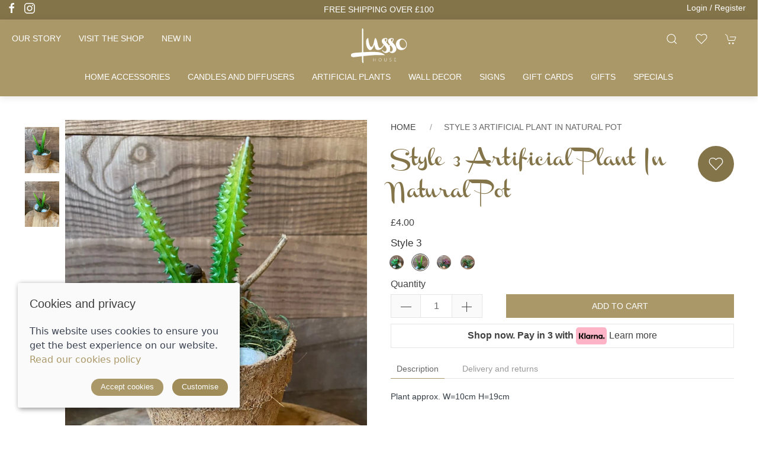

--- FILE ---
content_type: text/html; charset=utf-8
request_url: https://www.lussohouse.com/product/style-3-artificial-macrame-hanging-plants
body_size: 8724
content:


<!DOCTYPE html>
<html lang="en">
<head>
    <meta http-equiv="content-type" charset="utf-8" />
    <title>Style 3 Artificial Plant in Natural Pot | Home interior gifts and accessories | Lusso House</title>
    <meta name="description" content="Artificial Plant in Straw Like Pot, Faux Plant ">
    <meta name="viewport" content="width=device-width, initial-scale=1.0" />
    <link rel="preconnect" href="https://sd-cdn.azureedge.net" crossorigin />
    <link rel="preconnect" href="https://cdnjs.cloudflare.com" crossorigin />
    <link rel="dns-prefetch" href="https://sd-cdn.azureedge.net" />
    <link rel="dns-prefetch" href="https://cdnjs.cloudflare.com" />
    <link rel="dns-prefetch" href="https://www.googletagmanager.com" />
    <link rel="dns-prefetch" href="https://use.typekit.net" />
    
    <meta property="og:url" content="https://www.lussohouse.com/product/style-3-artificial-macrame-hanging-plants" />
    <meta property="og:title" content="Style 3 Artificial Plant in Natural Pot" />
    <meta property="og:type" content="product" />
    <meta name="twitter:card" content="summary_large_image" />
    <meta name="twitter:title" content="Style 3 Artificial Plant in Natural Pot" />

        <meta property="og:description" content="Artificial Plant in Straw Like Pot, Faux Plant " />
        <meta property="og:image" content="https://sd-cdn.azureedge.net/09bb1b47-7711-4014-a752-c8017bbedeb5/Product/7749b561-9a75-4fb2-9693-4c322bb32e43/9aeddfcc69ac40a39e6582484c6b8870s842x1120.jpg" />
        <meta property="og:image" content="https://sd-cdn.azureedge.net/09bb1b47-7711-4014-a752-c8017bbedeb5/Product/7749b561-9a75-4fb2-9693-4c322bb32e43/fdaa9e1e4ce24dcc99af240006cbb371s842x1120.jpg" />

    <link rel="apple-touch-icon" sizes="180x180" href="https://sd-cdn.azureedge.net/shared/Ecommerce/lusso-house/ios/180.png">
    <link rel="icon" type="image/png" sizes="32x32" href="https://sd-cdn.azureedge.net/shared/Ecommerce/lusso-house/windows11/Square44x44Logo.targetsize-32.png">
    <link rel="icon" type="image/png" sizes="16x16" href="https://sd-cdn.azureedge.net/shared/Ecommerce/lusso-house/windows11/Square44x44Logo.targetsize-16.png">
    <link rel="manifest" href="https://sd-cdn.azureedge.net/shared/Ecommerce/lusso-house/manifest.json?v5">
    <link rel="mask-icon" href="https://sd-cdn.azureedge.net/shared/Ecommerce/lusso-house/maskable_icon.svg" color="#b4a378">
    <meta name="msapplication-TileColor" content="#b4a378">
    <meta name="theme-color" content="#b4a378" />
    <link href="https://www.lussohouse.com/product/style-3-artificial-macrame-hanging-plants" rel="canonical" />
    <link rel="stylesheet" href="https://cdnjs.cloudflare.com/ajax/libs/uikit/3.5.9/css/uikit.min.css" integrity="sha512-Xqa8NIcI5CmhT3dLIwJ/NOX2lzdnApXaRsDOEXijQZJ/WVhZon1xLjD8/RppPqbvIoM2buTnXgi1/QsUVmixqw==" crossorigin="anonymous" />
    <link rel="stylesheet" href="https://sd-cdn.azureedge.net/shared/css/slick.min.css" integrity="sha256-cqoi6HnOD0REyfgv59MMRikYPXWc6D9F6ecbAPCcRBU= sha384-TCaE2Xbsdtmd1SZxNlLBO+5cmkxi+6HzR63m8I+uycwYjjSiaGpljPPjXp2JEuDl sha512-szeSbVElFgD/J7PqRFjcKNgSJgJ02TlHCv7QpBBy0Dqt+ITfia2dNb6n1PPqSLkr9zrUnavlg4eYDH+o+XnwxA==" crossorigin="anonymous">
    <link rel="stylesheet" href="https://sd-cdn.azureedge.net/shared/css/slick-theme.min.css?v1=" integrity="sha256-l4cUgVJh9m3NVfhG2HOvTtQjWBgWjOxuxibU1johY/I= sha384-DsIEnkyPbQpG4+Qz4Z6WZ+iTg0NRAwG9c5MJktRoLOk4U792EJTGG6ycM2I8jmr5 sha512-ZHAY0EKfDCBal9BfGteFd+pHLWrfJ4/ZnZz0Z42B7ngtwlOnw1j34Ut5Mkc8OE/wn8FxKmL+u8q03n29OERt4w==" crossorigin="anonymous">
    
    <link href="/scss/LussoHouse.min.css?v=r4o7gyiYLzQKn26iAbQQK__0802hRrTpRXDKncDqwSE" rel="stylesheet" />
    
    <link href="https://sd-cdn.azureedge.net/09bb1b47-7711-4014-a752-c8017bbedeb5/Misc/Favicon/favicon.jpg" rel="icon" />

    <script defer src="https://www.googletagmanager.com/gtag/js?id=G-08WK70EPWW"></script>
    <script defer>
        window.dataLayer = window.dataLayer || [];
        function gtag() { dataLayer.push(arguments); }
        gtag('js', new Date());
        gtag('config', 'G-08WK70EPWW');
    </script>
    
        <script defer src="/js/gtrack.min.js?v=-Y86txn_yGVKY2m09_fxsxDOVwuFbLn87fdmMJBT2dw"></script>
    
    

    <script async src="/js/lazysizes.min.js?v=QVdLFYRhzWjpQzAZhJ_ZN-oqk3Zn7XmRj8XnzgFnjiU"></script>
    <script defer src="https://cdnjs.cloudflare.com/ajax/libs/jquery/3.5.1/jquery.min.js" integrity="sha512-bLT0Qm9VnAYZDflyKcBaQ2gg0hSYNQrJ8RilYldYQ1FxQYoCLtUjuuRuZo+fjqhx/qtq/1itJ0C2ejDxltZVFg==" crossorigin="anonymous"></script>
    <script defer src="https://cdnjs.cloudflare.com/ajax/libs/uikit/3.5.9/js/uikit.min.js" integrity="sha512-OZ9Sq7ecGckkqgxa8t/415BRNoz2GIInOsu8Qjj99r9IlBCq2XJlm9T9z//D4W1lrl+xCdXzq0EYfMo8DZJ+KA==" crossorigin="anonymous"></script>
    <script defer src="https://cdnjs.cloudflare.com/ajax/libs/uikit/3.5.9/js/uikit-icons.min.js" integrity="sha512-hcz3GoZLfjU/z1OyArGvM1dVgrzpWcU3jnYaC6klc2gdy9HxrFkmoWmcUYbraeS+V/GWSgfv6upr9ff4RVyQPw==" crossorigin="anonymous"></script>
    <script defer src="https://cdnjs.cloudflare.com/ajax/libs/slick-carousel/1.8.1/slick.min.js" integrity="sha512-XtmMtDEcNz2j7ekrtHvOVR4iwwaD6o/FUJe6+Zq+HgcCsk3kj4uSQQR8weQ2QVj1o0Pk6PwYLohm206ZzNfubg==" crossorigin="anonymous"></script>
    <script defer src="https://sd-cdn.azureedge.net/shared/js/jquery.zoom.min.js" integrity="sha256-tzK8pUq7jBkYHa0h2DI5dvrT8WYUsm4JvotQLrwH2Yc= sha384-Zpn2/n9sqV/uPmQNermUx04vyVQP7JkGX5fVESBGbpwG/I1YhJyErdBESzN0/Z25 sha512-YXU4SvJgbdMcqbXJxB2zxe2mz8lprsjpoeigknFQUkbMkrB4oTix9Q/488LMWRN5pbaeJ66h8owVzCsUUHbceg==" crossorigin="anonymous"></script>
    <script defer src="https://sd-cdn.azureedge.net/shared/js/jquery.ihavecookies.min.js?v=5" integrity="sha256-u7C+Br9C2xt61x9e6owPgIDyAzxkWJBTz59i4Z+9aKU=" crossorigin="anonymous"></script>
    
        <script defer src="/js/site.min.js?v=GCaHXwWr5prW4TEt0gPP6SjU3j5ZywSTYUp5FiqMPLM"></script>
        <script defer src="/js/basket.min.js?v=a9rKtaoWzQ5zYYpx-wIcuL2BuUXFcixLO5YVqUWRo7s"></script>
        <script defer src="/js/wishlist.min.js?v=BB0DxcdlXNkQruk_8RKcdMzQo9H7_MLzUxmHDsfzPQU"></script>
    
    
    
    
        <script defer src="/js/product.min.js?v=7SztltmkWk0xC3Q3OeaqG8krnMvVzQiZ2swBSPnZxkk"></script>
    
    
    <script defer src="https://platform.twitter.com/widgets.js" charset="utf-8"></script>
    <script defer type="text/javascript" src="//assets.pinterest.com/js/pinit.js"></script>

</head>
<body>
    <header>
        <section class="RibbonBlock" style='background-color:#84744a!important; color:#fff'>
    <ul class="uk-flex-inline uk-visible@s" uk-grid>
                <li><a href="https://www.facebook.com/lussohouseuk" uk-icon="icon: facebook" alt="Lusso House Facebook" title="Lusso House Facebook" style='color:#fff'></a></li>
                <li><a href="https://www.instagram.com/lusso_house/" uk-icon="icon: instagram" alt="Lusso House  Instagram" title="Lusso House Instagram" style='color:#fff'></a></li>
    </ul>
    <div class="uk-container">
        <div class="uk-position-relative uk-visible-toggle" tabindex="-1" uk-slider="autoplay: true; autoplay-interval: 3000">
            <ul class="uk-slider-items uk-child-width-1-1">
                <li class="banner-klarna">
                    <span>SHOP NOW. PAY IN 3 WITH </span>
                    <img loading="lazy" src="https://sd-cdn.azureedge.net/shared/images/klarna.svg" height="25" width="45" alt="Klarna logo" />
                    <span><a href="/klarna-faqs">Discover more</a></span>
                </li>
                    <li>
                        <div class="uk-text-center">
                            <a href="/delivery" alt="FREE SHIPPING OVER &#xA3;100" style='color:#fff'>FREE SHIPPING OVER &#xA3;100</a>
                        </div>
                    </li>
                    <li>
                        <div class="uk-text-center">
                            <a alt="HOUSE &#x2B; LOVE = HOME" style='color:#fff'>HOUSE &#x2B; LOVE = HOME</a>
                        </div>
                    </li>
            </ul>
        </div>
    </div>
    <div class="uk-visible@m">
            <a class="Login" alt="Account login" title="account login" style='color:#fff' href="/account/login">Login / Register</a>
    </div>
</section>
<div uk-sticky="sel-target: .uk-navbar-container; cls-active: uk-navbar-sticky;">
    <nav class="uk-navbar-container uk-flex uk-flex-column" uk-navbar="dropbar: true;">
        <div>
            <div class="uk-align-left uk-margin-left">
                <a class="uk-navbar-toggle uk-hidden@m" uk-navbar-toggle-icon href="#" uk-toggle="target: #offcanvas-nav-primary"></a>
                <ul class="uk-navbar-nav uk-visible@m">
                    <li>
                        <a href="/about" alt="Our Lusso House family story" title="Our Lusso House family story">Our story</a>
                    </li>
                    <li>
                        <a href="/contact" alt="Visit the Lusso House store in Howden" title="Visit the Lusso House store in Howden">Visit the shop</a>
                    </li>
                    <li>
                        <a href="/new-in" alt="New In, New Home Accessories, Home Decor, Home accessories" title="New in">New in</a>
                    </li>
                </ul>
            </div>
            <a class="uk-logo" href="/"><img src="https://sd-cdn.azureedge.net/shared/Ecommerce/lusso-house-white-logo.svg" alt="Lusso House" title="Lusso House" /></a>
            <div class="uk-align-right uk-margin-right">
                <ul class="uk-navbar-nav uk-flex-inline">
                    <li><a class="uk-navbar-toggle" uk-search-icon uk-toggle="target: .nav-overlay; animation: uk-animation-fade" href="#" title="Product search" alt="Product search"></a></li>
                    <li class="uk-visible@m">
                        <a style="position:relative" uk-toggle="target: #wishlist-panel" uk-icon="icon: heart" alt="View your wishlist" title="View your wishlist">
                            <span style="display:none" id="wishlist-badge" class="uk-badge"></span>
                        </a>
                    </li>
                    <li>
                        <a style="position:relative" uk-toggle="target: #cart-panel" uk-icon="icon: cart" alt="View your shopping cart" title="View your shopping cart">
                            <span style="display:none" id="cart-badge" class="uk-badge"></span>
                        </a>
                    </li>
                </ul>
            </div>
        </div>
        <div class="MainNav">
            <ul class="uk-navbar-nav uk-visible@m">
                    <li>
                            <a href="/home-accessories">Home accessories</a>
                            <div class="uk-navbar-dropdown uk-drop" uk-drop="boundary: !nav; boundary-align: true; pos: bottom-justify;">
                                <div class="uk-navbar-dropdown-grid">
                                    <ul class="uk-nav uk-navbar-dropdown-nav uk-child-width-1-3" uk-grid>
                                            <li class="uk-margin-remove"><a href="/home-accessories/planters-and-plant-pots">Planters and plant pots</a></li>
                                            <li class="uk-margin-remove"><a href="/home-accessories/stools-and-tables">Stools and tables</a></li>
                                            <li class="uk-margin-remove"><a href="/home-accessories/baskets-and-storage">Baskets and storage</a></li>
                                            <li class="uk-margin-remove"><a href="/home-accessories/cushions-and-throws">Cushions and throws</a></li>
                                            <li class="uk-margin-remove"><a href="/home-accessories/serving-boards">Serving boards</a></li>
                                            <li class="uk-margin-remove"><a href="/home-accessories/rugs">Rugs</a></li>
                                            <li class="uk-margin-remove"><a href="/home-accessories/accessories">Accessories</a></li>
                                            <li class="uk-margin-remove"><a href="/home-accessories/photo-frames">Photo frames</a></li>
                                            <li class="uk-margin-remove"><a href="/home-accessories/trays">Trays</a></li>
                                            <li class="uk-margin-remove"><a href="/home-accessories/vases">Vases</a></li>
                                            <li class="uk-margin-remove"><a href="/home-accessories/candleholders">Candleholders</a></li>
                                            <li class="uk-margin-remove"><a href="/home-accessories/lanterns">Lanterns</a></li>
                                            <li class="uk-margin-remove"><a href="/home-accessories/doorstops">Doorstops</a></li>
                                    </ul>
                                </div>
                            </div>
                    </li>
                    <li>
                            <a href="/candles-and-diffusers">Candles and diffusers</a>
                            <div class="uk-navbar-dropdown uk-drop" uk-drop="boundary: !nav; boundary-align: true; pos: bottom-justify;">
                                <div class="uk-navbar-dropdown-grid">
                                    <ul class="uk-nav uk-navbar-dropdown-nav uk-child-width-1-3" uk-grid>
                                            <li class="uk-margin-remove"><a href="/candles-and-diffusers/candles-sets">Candles sets</a></li>
                                            <li class="uk-margin-remove"><a href="/candles-and-diffusers/diffusers">Diffusers</a></li>
                                            <li class="uk-margin-remove"><a href="/candles-and-diffusers/candles">Candles</a></li>
                                            <li class="uk-margin-remove"><a href="/candles-and-diffusers/essential-oils-and-incense">Essential oils and incense</a></li>
                                    </ul>
                                </div>
                            </div>
                    </li>
                    <li>
                            <a href="/artificial-plants">Artificial plants</a>
                            <div class="uk-navbar-dropdown uk-drop" uk-drop="boundary: !nav; boundary-align: true; pos: bottom-justify;">
                                <div class="uk-navbar-dropdown-grid">
                                    <ul class="uk-nav uk-navbar-dropdown-nav uk-child-width-1-3" uk-grid>
                                            <li class="uk-margin-remove"><a href="/artificial-plants/grasses">Grasses</a></li>
                                            <li class="uk-margin-remove"><a href="/artificial-plants/foliage">Foliage</a></li>
                                            <li class="uk-margin-remove"><a href="/artificial-plants/flowers">Flowers</a></li>
                                            <li class="uk-margin-remove"><a href="/artificial-plants/plants">Plants</a></li>
                                            <li class="uk-margin-remove"><a href="/artificial-plants/tall-plants">Tall plants</a></li>
                                            <li class="uk-margin-remove"><a href="/artificial-plants/pampas-and-feathers">Pampas and Feathers</a></li>
                                    </ul>
                                </div>
                            </div>
                    </li>
                    <li>
                            <a href="/wall-decor">Wall decor</a>
                            <div class="uk-navbar-dropdown uk-drop" uk-drop="boundary: !nav; boundary-align: true; pos: bottom-justify;">
                                <div class="uk-navbar-dropdown-grid">
                                    <ul class="uk-nav uk-navbar-dropdown-nav uk-child-width-1-3" uk-grid>
                                            <li class="uk-margin-remove"><a href="/wall-decor/clocks">Clocks</a></li>
                                            <li class="uk-margin-remove"><a href="/wall-decor/hooks">Hooks</a></li>
                                            <li class="uk-margin-remove"><a href="/wall-decor/hearts">Hearts</a></li>
                                            <li class="uk-margin-remove"><a href="/wall-decor/mirrors">Mirrors</a></li>
                                            <li class="uk-margin-remove"><a href="/wall-decor/shelves">Shelves</a></li>
                                            <li class="uk-margin-remove"><a href="/wall-decor/wall-features">Wall features</a></li>
                                    </ul>
                                </div>
                            </div>
                    </li>
                    <li>
                            <a href="/signs">Signs</a>
                    </li>
                    <li>
                            <a href="/gift-cards">Gift cards</a>
                    </li>
                    <li>
                            <a href="/autumn">Gifts</a>
                    </li>
                    <li>
                            <a href="/specials">Specials</a>
                    </li>
            </ul>
        </div>
    </nav>
    <div class="nav-overlay uk-navbar-left uk-flex-1 SearchBar" hidden>
        <div class="uk-navbar-item uk-width-expand">
            <form method="get" class="uk-search uk-search-navbar uk-width-1-1" action="/shop/search">
                <input class="uk-search-input" name="search" required type="search" placeholder="Search by product name." autofocus>
            </form>
        </div>
        <a class="uk-navbar-toggle" uk-close uk-toggle="target: .nav-overlay; animation: uk-animation-fade" href="#"></a>
    </div>
    <div style="display:none" id="offcanvas-nav-primary" uk-offcanvas="overlay: true">
        <div class="uk-offcanvas-bar uk-flex uk-flex-column uk-text-center">
            <ul class="uk-nav uk-nav-center uk-nav-parent-icon" uk-nav="multiple: true">
                    <li>
                            <a class="PrimaryNav" href="/home-accessories">Home accessories</a>
                    </li>
                        <li class="uk-parent">
                            <a href="#" class="SecondaryNav"></a>
                            <ul class="uk-sub-nav">

                                    <li><a href="/home-accessories/planters-and-plant-pots">Planters and plant pots</a></li>
                                    <li><a href="/home-accessories/stools-and-tables">Stools and tables</a></li>
                                    <li><a href="/home-accessories/baskets-and-storage">Baskets and storage</a></li>
                                    <li><a href="/home-accessories/cushions-and-throws">Cushions and throws</a></li>
                                    <li><a href="/home-accessories/serving-boards">Serving boards</a></li>
                                    <li><a href="/home-accessories/rugs">Rugs</a></li>
                                    <li><a href="/home-accessories/accessories">Accessories</a></li>
                                    <li><a href="/home-accessories/photo-frames">Photo frames</a></li>
                                    <li><a href="/home-accessories/trays">Trays</a></li>
                                    <li><a href="/home-accessories/vases">Vases</a></li>
                                    <li><a href="/home-accessories/candleholders">Candleholders</a></li>
                                    <li><a href="/home-accessories/lanterns">Lanterns</a></li>
                                    <li><a href="/home-accessories/doorstops">Doorstops</a></li>
                            </ul>
                        </li>
                    <li>
                            <a class="PrimaryNav" href="/candles-and-diffusers">Candles and diffusers</a>
                    </li>
                        <li class="uk-parent">
                            <a href="#" class="SecondaryNav"></a>
                            <ul class="uk-sub-nav">

                                    <li><a href="/candles-and-diffusers/candles-sets">Candles sets</a></li>
                                    <li><a href="/candles-and-diffusers/diffusers">Diffusers</a></li>
                                    <li><a href="/candles-and-diffusers/candles">Candles</a></li>
                                    <li><a href="/candles-and-diffusers/essential-oils-and-incense">Essential oils and incense</a></li>
                            </ul>
                        </li>
                    <li>
                            <a class="PrimaryNav" href="/artificial-plants">Artificial plants</a>
                    </li>
                        <li class="uk-parent">
                            <a href="#" class="SecondaryNav"></a>
                            <ul class="uk-sub-nav">

                                    <li><a href="/artificial-plants/grasses">Grasses</a></li>
                                    <li><a href="/artificial-plants/foliage">Foliage</a></li>
                                    <li><a href="/artificial-plants/flowers">Flowers</a></li>
                                    <li><a href="/artificial-plants/plants">Plants</a></li>
                                    <li><a href="/artificial-plants/tall-plants">Tall plants</a></li>
                                    <li><a href="/artificial-plants/pampas-and-feathers">Pampas and Feathers</a></li>
                            </ul>
                        </li>
                    <li>
                            <a class="PrimaryNav" href="/wall-decor">Wall decor</a>
                    </li>
                        <li class="uk-parent">
                            <a href="#" class="SecondaryNav"></a>
                            <ul class="uk-sub-nav">

                                    <li><a href="/wall-decor/clocks">Clocks</a></li>
                                    <li><a href="/wall-decor/hooks">Hooks</a></li>
                                    <li><a href="/wall-decor/hearts">Hearts</a></li>
                                    <li><a href="/wall-decor/mirrors">Mirrors</a></li>
                                    <li><a href="/wall-decor/shelves">Shelves</a></li>
                                    <li><a href="/wall-decor/wall-features">Wall features</a></li>
                            </ul>
                        </li>
                    <li>
                            <a class="PrimaryNav" href="/signs">Signs</a>
                    </li>
                    <li>
                            <a class="PrimaryNav" href="/gift-cards">Gift cards</a>
                    </li>
                    <li>
                            <a class="PrimaryNav" href="/autumn">Gifts</a>
                    </li>
                    <li>
                            <a class="PrimaryNav" href="/specials">Specials</a>
                    </li>
                <li>
                    <a class="PrimaryNav" href="/about" alt="Our Lusso House family story" title="Our Lusso House family story">Our story</a>
                </li>
                <li>
                    <a class="PrimaryNav" href="/new-in" alt="New In, New Home Accessories, Home Decor, Home accessories" title="New in">New in</a>
                </li>
            </ul>
            <div class="uk-margin-top">
                <div class="uk-grid-small uk-child-width-auto uk-flex-inline uk-grid" uk-grid="">
                    <div>
                        <a class="uk-icon-button" href="/contact" uk-icon="icon: location" Lusso House" alt="Contact Lusso House" title="Contact Lusso House"></a>
                    </div>
                    <div>
                        <a class="uk-icon-button" uk-icon="icon: user" alt="Login to your account" title="Login to your account" href="/account/login"></a>
                    </div>
                    <div>
                        <a class="uk-icon-button" uk-toggle="target: #wishlist-panel" uk-icon="icon: heart" alt="View your wishlist" title="View your wishlist"></a>
                    </div>

                            <div><a class="uk-icon-button" href="https://www.facebook.com/lussohouseuk" uk-icon="icon: facebook" alt="Lusso House Facebook page" title="Lusso House Facebook page"></a></div>
                            <div><a class="uk-icon-button" href="https://www.instagram.com/lusso_house/" uk-icon="icon: instagram" alt="Lusso House Instagram page" title="Lusso House Instagram page"></a></div>
                </div>
            </div>
        </div>
    </div>
</div>

    </header>
    <main role="main" class="pb-3">
        


    <section class="uk-section uk-container">
        <div id="product-key" class="hide" data-id="7749b561-9a75-4fb2-9693-4c322bb32e43" data-colour="166"></div>
        <section class="uk-child-width-1-1 uk-child-width-1-2@s" uk-grid>
            <div>
                <div class="ProductSlider uk-position-relative uk-visible-toggle">
                    <div class="slider-for uk-margin-large-left">
                        <div>
                            <picture>
                                <source srcset="https://sd-cdn.azureedge.net/09bb1b47-7711-4014-a752-c8017bbedeb5/Product/7749b561-9a75-4fb2-9693-4c322bb32e43/9aeddfcc69ac40a39e6582484c6b8870s842x1120.webp" type="image/webp">
                                <source srcset="https://sd-cdn.azureedge.net/09bb1b47-7711-4014-a752-c8017bbedeb5/Product/7749b561-9a75-4fb2-9693-4c322bb32e43/9aeddfcc69ac40a39e6582484c6b8870s842x1120.jpg" type="image/jpeg">
                                <img src="https://sd-cdn.azureedge.net/09bb1b47-7711-4014-a752-c8017bbedeb5/Product/7749b561-9a75-4fb2-9693-4c322bb32e43/9aeddfcc69ac40a39e6582484c6b8870s842x1120.jpg" alt="Style 3 Artificial Plant in Natural Pot" title="Style 3 Artificial Plant in Natural Pot" class="image-zoom">
                            </picture>
                        </div>
                        <div>
                            <picture>
                                <source srcset="https://sd-cdn.azureedge.net/09bb1b47-7711-4014-a752-c8017bbedeb5/Product/7749b561-9a75-4fb2-9693-4c322bb32e43/fdaa9e1e4ce24dcc99af240006cbb371s842x1120.webp" type="image/webp">
                                <source srcset="https://sd-cdn.azureedge.net/09bb1b47-7711-4014-a752-c8017bbedeb5/Product/7749b561-9a75-4fb2-9693-4c322bb32e43/fdaa9e1e4ce24dcc99af240006cbb371s842x1120.jpg" type="image/jpeg">
                                <img src="https://sd-cdn.azureedge.net/09bb1b47-7711-4014-a752-c8017bbedeb5/Product/7749b561-9a75-4fb2-9693-4c322bb32e43/fdaa9e1e4ce24dcc99af240006cbb371s842x1120.jpg" alt="Style 3 Artificial Plant in Natural Pot" title="Style 3 Artificial Plant in Natural Pot" class="image-zoom">
                            </picture>
                        </div>
                </div>
                <div class="uk-position-top-left uk-visible@m">
                    <div class="slider-nav">
                            <div>
                                <picture>
                                    <source srcset="https://sd-cdn.azureedge.net/09bb1b47-7711-4014-a752-c8017bbedeb5/Product/7749b561-9a75-4fb2-9693-4c322bb32e43/9aeddfcc69ac40a39e6582484c6b8870s842x1120.webp" type="image/webp">
                                    <source srcset="https://sd-cdn.azureedge.net/09bb1b47-7711-4014-a752-c8017bbedeb5/Product/7749b561-9a75-4fb2-9693-4c322bb32e43/9aeddfcc69ac40a39e6582484c6b8870s842x1120.jpg" type="image/jpeg">
                                    <img src="https://sd-cdn.azureedge.net/09bb1b47-7711-4014-a752-c8017bbedeb5/Product/7749b561-9a75-4fb2-9693-4c322bb32e43/9aeddfcc69ac40a39e6582484c6b8870s842x1120.jpg" alt="Style 3 Artificial Plant in Natural Pot" title="Style 3 Artificial Plant in Natural Pot" width="58">
                                </picture>
                            </div>
                            <div>
                                <picture>
                                    <source srcset="https://sd-cdn.azureedge.net/09bb1b47-7711-4014-a752-c8017bbedeb5/Product/7749b561-9a75-4fb2-9693-4c322bb32e43/fdaa9e1e4ce24dcc99af240006cbb371s842x1120.webp" type="image/webp">
                                    <source srcset="https://sd-cdn.azureedge.net/09bb1b47-7711-4014-a752-c8017bbedeb5/Product/7749b561-9a75-4fb2-9693-4c322bb32e43/fdaa9e1e4ce24dcc99af240006cbb371s842x1120.jpg" type="image/jpeg">
                                    <img src="https://sd-cdn.azureedge.net/09bb1b47-7711-4014-a752-c8017bbedeb5/Product/7749b561-9a75-4fb2-9693-4c322bb32e43/fdaa9e1e4ce24dcc99af240006cbb371s842x1120.jpg" alt="Style 3 Artificial Plant in Natural Pot" title="Style 3 Artificial Plant in Natural Pot" width="58">
                                </picture>
                            </div>
                    </div>
                </div>
            </div>
        </div>
        <div>
            <article>
                <ul class="uk-breadcrumb">
                    <li><a href="/">Home</a></li>
                    <li><span>Style 3 Artificial Plant in Natural Pot</span></li>
                </ul>
                <div uk-grid>
                    <h1 id="product-name" class="uk-article-title uk-width-expand@s">Style 3 Artificial Plant in Natural Pot</h1>
                    <div class="uk-width-auto@s uk-visible@m">
                        <div>
                            <a class="add-to-wl wl-style" href="#!" data-id="7749b561-9a75-4fb2-9693-4c322bb32e43" data-colour="166">
                                <span class="wl-icon" uk-icon="icon:heart"></span>
                            </a>
                        </div>
                    </div>
                </div>
            </article>
            <section class="product-price">
                
<div class="price-container">
        <span class="p-price product-price">&#xA3;4.00</span>
</div>

            </section>
            <section>
                        

<input id="gt-brand" type="hidden" value="" />
<input id="gt-name" type="hidden" value="Artificial Plant in Natural Pot" />
<input id="gt-category" type="hidden" value="Plants" />
<input id="gt-variant" type="hidden" value="Style 3" />
<input id="gt-price" type="hidden" value="&#xA3;4.00" />

<form class="product-form" action="/product/style-3-artificial-macrame-hanging-plants" method="post">
    <div class="uk-child-width-1-1 variant-item" data-oosp="False" data-name="Artificial Plant in Natural Pot" data-brand="" data-category="Plants" uk-grid>
        <input type="hidden" class="product-key" data-id="7749b561-9a75-4fb2-9693-4c322bb32e43" value="7749b561-9a75-4fb2-9693-4c322bb32e43" />
        <input type="hidden" class="variant-key" value="00000000-0000-0000-0000-000000000000" />

                <input class="option-set hide" data-opt="colour" type="text" value="166">
                    <div class="CircularThumbnav">
                        <label class="uk-form-label">Style 3</label>
                        <ul class="uk-thumbnav" uk-margin>
                                <li class="">
                                    <a href="/product/style-4-artificial-macrame-hanging-plants">
                                            <img class="uk-border-circle" src="https://sd-cdn.azureedge.net/09bb1b47-7711-4014-a752-c8017bbedeb5/Product/7749b561-9a75-4fb2-9693-4c322bb32e43/37d82b4aae0a4e10a16abb8528cc4104.png" alt="Product swatch">
                                    </a>
                                </li>
                                <li class="uk-active">
                                    <a href="/product/style-3-artificial-macrame-hanging-plants">
                                            <img class="uk-border-circle" src="https://sd-cdn.azureedge.net/09bb1b47-7711-4014-a752-c8017bbedeb5/Product/7749b561-9a75-4fb2-9693-4c322bb32e43/f18436522eed4fbca04275a0ed211274.png" alt="Product swatch">
                                    </a>
                                </li>
                                <li class="">
                                    <a href="/product/style-1-artificial-macrame-hanging-plants">
                                            <img class="uk-border-circle" src="https://sd-cdn.azureedge.net/09bb1b47-7711-4014-a752-c8017bbedeb5/Product/7749b561-9a75-4fb2-9693-4c322bb32e43/14cbad33ad464885b56dc53e0bce54f5.png" alt="Product swatch">
                                    </a>
                                </li>
                                <li class="">
                                    <a href="/product/style-2-artificial-macrame-hanging-plants">
                                            <img class="uk-border-circle" src="https://sd-cdn.azureedge.net/09bb1b47-7711-4014-a752-c8017bbedeb5/Product/7749b561-9a75-4fb2-9693-4c322bb32e43/9eb447face9544f39b7230abe2616348.png" alt="Product swatch">
                                    </a>
                                </li>
                        </ul>
                    </div>

        <span style="display:none" class="uk-text-danger size-error uk-margin-remove-top uk-margin-bottom"></span>

        
<ul class="hide">
        <li class="variant"
            data-qty="0"
            data-store-qty="[{&quot;id&quot;:0,&quot;qty&quot;:0,&quot;store&quot;:1}]"
            data-price="&#xA3;4.00"
            data-saleprice="&#xA3;0.00"
            data-onsale="False"
            data-id="15ae7142-8b13-464a-88ac-0d701156cb6a"
            data-colour="194"
            data-size=""
            data-opt1=""
            data-opt2="" 
            data-collectonly="False"/>
        <li class="variant"
            data-qty="1"
            data-store-qty="[{&quot;id&quot;:0,&quot;qty&quot;:1,&quot;store&quot;:1}]"
            data-price="&#xA3;4.00"
            data-saleprice="&#xA3;0.00"
            data-onsale="False"
            data-id="92b1353a-ed35-4a64-9929-6e7a1dacd81e"
            data-colour="165"
            data-size=""
            data-opt1=""
            data-opt2="" 
            data-collectonly="False"/>
        <li class="variant"
            data-qty="3"
            data-store-qty="[{&quot;id&quot;:0,&quot;qty&quot;:3,&quot;store&quot;:1}]"
            data-price="&#xA3;4.00"
            data-saleprice="&#xA3;0.00"
            data-onsale="False"
            data-id="2da052ed-78a0-4768-8879-940de6fc5a12"
            data-colour="166"
            data-size=""
            data-opt1=""
            data-opt2="" 
            data-collectonly="False"/>
        <li class="variant"
            data-qty="3"
            data-store-qty="[{&quot;id&quot;:0,&quot;qty&quot;:3,&quot;store&quot;:1}]"
            data-price="&#xA3;4.00"
            data-saleprice="&#xA3;0.00"
            data-onsale="False"
            data-id="fcdd67b6-860f-4f16-8de9-fe80ad0f58f4"
            data-colour="193"
            data-size=""
            data-opt1=""
            data-opt2="" 
            data-collectonly="False"/>
</ul>


        <div class="uk-child-width-1-2 uk-margin-remove uk-flex uk-flex-bottom" uk-grid>
            <div class="uk-width-auto uk-padding-remove">
                <label>Quantity</label>
                <div class="qty-ctrl" style="margin-top:5px;">
                    <button type="button" class="uk-button qty-dec"><span uk-icon="minus"></span></button>
                    <input class="uk-input p-qty" type="number" value="1" min="1" placeholder="1">
                    <button type="button" class="uk-button qty-inc"><span uk-icon="plus"></span></button>
                </div>
            </div>
            <div class="uk-width-expand">
                <button disabled class="btn-add-to-cart uk-button uk-button-primary uk-width-1-1">Add to cart</button>
            </div>
        </div>
        <span style="display:none" class="uk-text-danger add-to-cart-error uk-margin-remove-top uk-margin-bottom"></span>
    </div>
<input name="__RequestVerificationToken" type="hidden" value="CfDJ8OYE6eQWiDhAveFqfy8jdQ1wrO0sPr7m-ixY7IsB19ASe87d_TfIz0qwRvAa275Ibg2n2Q6KtM8IB2jKHrgStsoVrULPQDmgcJfbZn-7oRK0QBoXTaFgFpEcaQPuRQ1Cf4Pzkn-Ck4ckPc_HUiAIg-g" /></form>


            </section>
            <div class="product-klarna">
                <span>Shop now. Pay in 3 with </span>
                <img loading="lazy" src="https://sd-cdn.azureedge.net/shared/images/klarna.svg" height="29" width="52" alt="Klarna logo" />
                <span><a href="/klarna-faqs">Learn more</a></span>
            </div>
            <section>
                <a class="add-to-wl uk-button uk-button-default uk-width-1-1 uk-hidden@s" href="#!" data-id="7749b561-9a75-4fb2-9693-4c322bb32e43" data-colour="166">Add to wishlist</a>
                <ul uk-tab>
                    <li>
                        <a href="#">Description</a>
                    </li>
                    <li>
                        <a href="#">Delivery and returns</a>
                    </li>
                </ul>
                <ul class="uk-switcher">
                    <li>
                        <p style="cursor: text; padding: 0px; counter-reset: list-1 0 list-2 0 list-3 0 list-4 0 list-5 0 list-6 0 list-7 0 list-8 0 list-9 0; color: rgb(50, 59, 67); font-family: &quot;Square Market&quot;, helvetica, arial, sans-serif; font-size: 14px; white-space: pre-wrap;">Plant approx. W=10cm H=19cm</p><p style="cursor: text; padding: 0px; counter-reset: list-1 0 list-2 0 list-3 0 list-4 0 list-5 0 list-6 0 list-7 0 list-8 0 list-9 0; color: rgb(50, 59, 67); font-family: &quot;Square Market&quot;, helvetica, arial, sans-serif; font-size: 14px; white-space: pre-wrap;"><br></p>
                    </li>
                    <li><p>We aim to process your order in 7 days. We deliver to England, Scotland Lowlands and Wales for a flat £4.95 shipping fee, except large plants over 1.2m in height will incur a £20 shipping fee.</p></li>
                </ul>
            </section>
        </div>
    </section>
    <section>
        <div class="uk-text-center uk-margin-medium-bottom uk-margin-medium-top">
            <a class="SecondaryThemeForeground" target="_blank" href="https://www.facebook.com/share.php?u=https%3a%2f%2fwww.lussohouse.com%2fproduct%2fstyle-3-artificial-macrame-hanging-plants" rel="noopener">
                <span uk-icon="facebook"></span>
                <span class="uk-text-middle">Share</span>
            </a>
            <a class="uk-padding SecondaryThemeForeground" target="_blank" href="//twitter.com/share?text=Check%20this%20out!&url=https%3a%2f%2fwww.lussohouse.com%2fproduct%2fstyle-3-artificial-macrame-hanging-plants" rel="noopener">
                <span uk-icon="twitter"></span>
                <span class="uk-text-middle">Tweet</span>
            </a>
            <a class="SecondaryThemeForeground" target="_blank" href="https://www.pinterest.com/pin/create/button/?url=&media=&description=" data-pin-custom="true" rel="noopener">
                <span uk-icon="pinterest"></span>
                <span class="uk-text-middle">Pin it</span>
            </a>
        </div>
    </section>
    <section id="related-products" class="uk-margin-large-top">
    </section>
</section>



    <script type="application/ld+json">
        {"@context": "https://schema.org", "@type": "Product", "name": "Style 3 Artificial Plant in Natural Pot","image": "https://sd-cdn.azureedge.net/09bb1b47-7711-4014-a752-c8017bbedeb5/Product/7749b561-9a75-4fb2-9693-4c322bb32e43/9aeddfcc69ac40a39e6582484c6b8870s842x1120.jpg","description": "Plant approx. W=10cm H=19cm","sku": "1130","brand": {"@type": "Brand", "name": ""}, "offers": {"@type": "Offer", "url": "https://www.lussohouse.com/product/style-3-artificial-macrame-hanging-plants", "priceCurrency": "GBP", "price": "4.00", "availability": "https://schema.org/InStock"}}
    </script>
    </main>
    
<div class="uk-section NewsletterColour">
    <div class="uk-container">
        <h3>Be the first to know</h3>
        <p>Get the latest news about exclusives and insider trends</p>
        <button class="uk-button uk-button-default uk-button-large newsletter-button" id="open-newsletter" type="button">Sign up now</button>
    </div>
</div>
<footer class="uk-section FooterColour uk-light">
    <div class="uk-container">
        <div class="uk-grid-match uk-child-width-1-3@m" uk-grid>
            <div>
                    <ul class="uk-list">
                        <li class="uk-nav-header">Opening hours</li>
                        <li style="white-space: pre-line">&#xD;&#xA;Mon: 10-4pm&#xD;&#xA;Tuesday: 10-4pm&#xD;&#xA;Wed: 10-4pm&#xD;&#xA;Thurs: 10-4pm&#xD;&#xA;Fri: 10-4pm&#xD;&#xA;Saturday: 9-4pm&#xD;&#xA;Sun: closed</li>
                    </ul>
                <div class="uk-grid-small uk-child-width-auto uk-flex-inline uk-margin-bottom" uk-grid>
                            <div><a href="https://www.facebook.com/lussohouseuk" uk-icon="icon: facebook" alt="Lusso House Facebook page" title="Lusso House Facebook page"></a></div>
                            <div><a href="https://www.instagram.com/lusso_house/" uk-icon="icon: instagram" alt="Lusso House Instagram page" title="Lusso House Instagram page"></a></div>
                </div>
            </div>
            <div>
                <ul class="uk-list">
                    <li class="uk-nav-header">Get in touch</li>
                    <li><a href="/about">Our history</a></li>
                    <li><a href="/contact">Contact</a></li>
                        <li>Lusso House, 6 Market Place, Howden, East Yorkshire, DN14 7BJ</li>
                        <li><a href="mailto:kirsty@lussohouse.com?Subject=Online%20enquiry">kirsty@lussohouse.com</a></li>
                </ul>
            </div>
            <div>
                <ul class="uk-list">
                    <li class="uk-nav-header">Information</li>
                    <li><a href="/terms">Terms and conditions</a></li>
                    <li><a href="/cookies">Cookies policy</a></li>
                    <li><a href="/privacy">Privacy policy</a></li>
                    <li><a href="/delivery">Delivery and returns policy</a></li>
                    <li><a href="/faqs">FAQ's</a></li>
                </ul>
                <div>
                    <div>
                        <div class="uk-grid-small uk-child-width-auto uk-flex-inline uk-grid" uk-grid>
                            <div>
                                <img src="https://sd-cdn.azureedge.net/shared/Ecommerce/visa.svg" width="40" height="33" alt="Visa logo" />
                            </div>
                            <div>
                                <img src="https://sd-cdn.azureedge.net/shared/Ecommerce/mastercard.svg" width="40" height="33" alt="Mastercard logo" />
                            </div>
                            <div>
                                <img src="https://sd-cdn.azureedge.net/shared/Ecommerce/maestrocard.svg" width="40" height="33" alt="Maestrocard logo" />
                            </div>
                            <div>
                                <img src="https://sd-cdn.azureedge.net/shared/Ecommerce/amex.svg" width="40" height="33" alt="American Express logo" />
                            </div>
                            <div>
                                <img src="https://sd-cdn.azureedge.net/shared/Ecommerce/jcb.svg" width="40" height="33" alt="JCB logo" />
                            </div>
                            <div>
                                <img loading="lazy" src="https://sd-cdn.azureedge.net/shared/images/klarna.svg" width="40" height="22" alt="Klarna logo" style="margin-top:5px;" />
                            </div>
                        </div>
                    </div>
                </div>
            </div>
        </div>
        <div class="uk-grid-match uk-child-width-1-2@m" uk-grid>
            <div>
                <span>&copy; 2026 Lusso House | <a href="/sitemap">Site map</a></span>
                <span>Designed and powered by <a href="https://www.saledock.com" target="_blank" rel="noopener">Saledock</a></span>
            </div>
            <div class="uk-text-right">
                    <span>VAT Registration: 315539308</span>
            </div>
        </div>
    </div>
</footer>

    <!-- Generic modal -->
    <div id="generic-modal" class="uk-flex-top" uk-modal>
        <div class="uk-modal-dialog uk-modal-body uk-margin-auto-vertical">
            <button class="uk-modal-close-default" type="button" uk-close></button>
            <div id="generic-modal-content"></div>
        </div>
    </div>
    <!-- Quick view modal -->
    <div id="modal-full" class="uk-flex-top" uk-modal>
        <div class="uk-modal-dialog uk-modal-body uk-margin-auto-vertical">
            <button class="uk-modal-close-full uk-close-large" type="button" uk-close></button>
            <div uk-height-match="target: > .ModalContentHeight" id="modal-full-content" class="uk-grid-collapse uk-child-width-1-2@s uk-flex-middle uk-padding-small" uk-grid>
            </div>
        </div>
    </div>
    <!-- Cart modal -->
    <div id="cart-panel" uk-offcanvas="flip: true; overlay: true" style="display:none;">
    </div>
    <!-- Wishlist modal -->
    <div id="wishlist-panel" uk-offcanvas="flip: true; overlay: true" style="display:none">
        <div class="uk-offcanvas-bar">
            <button class="uk-offcanvas-close" type="button" uk-close></button>
            <h3>Wishlist</h3>
            <div id="wishlist-container"></div>
        </div>
    </div>
</body>
</html>

--- FILE ---
content_type: text/html; charset=utf-8
request_url: https://www.lussohouse.com/shop/relatedproducts/7749b561-9a75-4fb2-9693-4c322bb32e43?colour=166
body_size: 2301
content:
<div class="uk-article uk-text-center uk-margin-bottom"><h3 class=uk-article-title>You may also like</h3></div><div uk-slider="sets: true" class=uk-margin><div class=uk-position-relative><div class=uk-slider-container><div id=product-list class="uk-slider-items uk-grid-match uk-child-width-1-2 uk-child-width-1-3@s uk-child-width-1-4@m uk-grid-small" uk-grid uk-height-match="target: > div > .uk-card"><div class=uk-transition-toggle><div class="uk-card uk-card-small"><div class=uk-card-body><div class=p-list-img><a href=/product/tropical-fern-leaf> <img alt=" Tropical Fern Leaf" class=lazyload data-src=https://sd-cdn.azureedge.net/09bb1b47-7711-4014-a752-c8017bbedeb5/Product/43311985-e103-4aa5-9189-25e8c5ff890a/118dc9bd835e41be933082298af1bdf2s323x430.jpg title=" Tropical Fern Leaf"> </a></div><div class="uk-transition-fade uk-position-top"><div class=p-list-img><a href=/product/tropical-fern-leaf><img data-src=https://sd-cdn.azureedge.net/09bb1b47-7711-4014-a752-c8017bbedeb5/Product/43311985-e103-4aa5-9189-25e8c5ff890a/118dc9bd835e41be933082298af1bdf2s323x430.jpg class="uk-transition-scale-up lazyload" alt=" Tropical Fern Leaf" title=" Tropical Fern Leaf"></a></div><div class="uk-position-top-right uk-visible@s"><a class="add-to-wl wl-style" href=#! data-id=43311985-e103-4aa5-9189-25e8c5ff890a data-colour=""><span class=wl-icon uk-icon="icon: heart"></span></a></div></div><div class=uk-position-top-left></div><div><div class="uk-text-center uk-margin-small-top"><h4><a href=/product/tropical-fern-leaf>Tropical Fern Leaf</a></h4><div class=price-container><span class="p-price product-price">&#xA3;3.50</span></div></div></div></div></div></div><div class=uk-transition-toggle><div class="uk-card uk-card-small"><div class=uk-card-body><div class=p-list-img><a href=/product/large-silver-dollar-eucalyptus> <img alt=" Large Silver dollar Eucalyptus" class=lazyload data-src=https://sd-cdn.azureedge.net/09bb1b47-7711-4014-a752-c8017bbedeb5/Product/691eb6bb-7cdc-466e-b80b-163e4efdb35d/e57a0c5767094b6f918aa51aff2cbcdcs323x430.jpg title=" Large Silver dollar Eucalyptus"> </a></div><div class="uk-transition-fade uk-position-top"><div class=p-list-img><a href=/product/large-silver-dollar-eucalyptus><img data-src=https://sd-cdn.azureedge.net/09bb1b47-7711-4014-a752-c8017bbedeb5/Product/691eb6bb-7cdc-466e-b80b-163e4efdb35d/e57a0c5767094b6f918aa51aff2cbcdcs323x430.jpg class="uk-transition-scale-up lazyload" alt=" Large Silver dollar Eucalyptus" title=" Large Silver dollar Eucalyptus"></a></div><div class="uk-position-top-right uk-visible@s"><a class="add-to-wl wl-style" href=#! data-id=691eb6bb-7cdc-466e-b80b-163e4efdb35d data-colour=""><span class=wl-icon uk-icon="icon: heart"></span></a></div></div><div class=uk-position-top-left></div><div><div class="uk-text-center uk-margin-small-top"><h4><a href=/product/large-silver-dollar-eucalyptus>Large Silver dollar Eucalyptus</a></h4><div class=price-container><span class="p-price product-price">&#xA3;6.95</span></div></div></div></div></div></div><div class=uk-transition-toggle><div class="uk-card uk-card-small"><div class=uk-card-body><div class=p-list-img><a href=/product/dried-touch-winter-branch-coffee-121899> <img alt=" Dried Touch Winter Branch Coffee" class=lazyload data-src=https://sd-cdn.azureedge.net/09bb1b47-7711-4014-a752-c8017bbedeb5/Product/d3dfedab-9d5f-4822-a428-ce84d0c77b6b/bf5d3782206145aabfaa090afb829248s323x430.jpg title=" Dried Touch Winter Branch Coffee"> </a></div><div class="uk-transition-fade uk-position-top"><div class=p-list-img><a href=/product/dried-touch-winter-branch-coffee-121899><img data-src=https://sd-cdn.azureedge.net/09bb1b47-7711-4014-a752-c8017bbedeb5/Product/d3dfedab-9d5f-4822-a428-ce84d0c77b6b/bf5d3782206145aabfaa090afb829248s323x430.jpg class="uk-transition-scale-up lazyload" alt=" Dried Touch Winter Branch Coffee" title=" Dried Touch Winter Branch Coffee"></a></div><div class="uk-position-top-right uk-visible@s"><a class="add-to-wl wl-style" href=#! data-id=d3dfedab-9d5f-4822-a428-ce84d0c77b6b data-colour=""><span class=wl-icon uk-icon="icon: heart"></span></a></div></div><div class=uk-position-top-left></div><div><div class="uk-text-center uk-margin-small-top"><h4><a href=/product/dried-touch-winter-branch-coffee-121899>Dried Touch Winter Branch Coffee</a></h4><div class=price-container><span class="p-price product-price">&#xA3;7.95</span></div></div></div></div></div></div><div class=uk-transition-toggle><div class="uk-card uk-card-small"><div class=uk-card-body><div class=p-list-img><a href=/product/single-7-head-phal-orchid-stem-harlequin> <img alt=" Single 7 Head Phal Orchid stem Harlequin" class=lazyload data-src=https://sd-cdn.azureedge.net/09bb1b47-7711-4014-a752-c8017bbedeb5/Product/fdf1769e-5aba-4911-b7ff-e970478cf623/205bb37ee6bc4319b43412e434554d74s323x430.webp title=" Single 7 Head Phal Orchid stem Harlequin"> </a></div><div class="uk-transition-fade uk-position-top"><div class=p-list-img><a href=/product/single-7-head-phal-orchid-stem-harlequin><img data-src=https://sd-cdn.azureedge.net/09bb1b47-7711-4014-a752-c8017bbedeb5/Product/fdf1769e-5aba-4911-b7ff-e970478cf623/205bb37ee6bc4319b43412e434554d74s323x430.webp class="uk-transition-scale-up lazyload" alt=" Single 7 Head Phal Orchid stem Harlequin" title=" Single 7 Head Phal Orchid stem Harlequin"></a></div><div class="uk-position-top-right uk-visible@s"><a class="add-to-wl wl-style" href=#! data-id=fdf1769e-5aba-4911-b7ff-e970478cf623 data-colour=""><span class=wl-icon uk-icon="icon: heart"></span></a></div></div><div class=uk-position-top-left></div><div><div class="uk-text-center uk-margin-small-top"><h4><a href=/product/single-7-head-phal-orchid-stem-harlequin>Single 7 Head Phal Orchid stem Harlequin</a></h4><div class=price-container><span class="p-price product-price">&#xA3;5.50</span></div></div></div></div></div></div><div class=uk-transition-toggle><div class="uk-card uk-card-small"><div class=uk-card-body><div class=p-list-img><a href=/product/dried-mixed-bunch-oyster-mix-360043> <img alt=" Dried Touch Mixed Bunch Oyster Mix" class=lazyload data-src=https://sd-cdn.azureedge.net/09bb1b47-7711-4014-a752-c8017bbedeb5/Product/5107ecdb-8199-4440-9d59-614b702a4be6/db5e93a06b3843b192dcebed1b6c0decs323x430.jpg title=" Dried Touch Mixed Bunch Oyster Mix"> </a></div><div class="uk-transition-fade uk-position-top"><div class=p-list-img><a href=/product/dried-mixed-bunch-oyster-mix-360043><img data-src=https://sd-cdn.azureedge.net/09bb1b47-7711-4014-a752-c8017bbedeb5/Product/5107ecdb-8199-4440-9d59-614b702a4be6/db5e93a06b3843b192dcebed1b6c0decs323x430.jpg class="uk-transition-scale-up lazyload" alt=" Dried Touch Mixed Bunch Oyster Mix" title=" Dried Touch Mixed Bunch Oyster Mix"></a></div><div class="uk-position-top-right uk-visible@s"><a class="add-to-wl wl-style" href=#! data-id=5107ecdb-8199-4440-9d59-614b702a4be6 data-colour=""><span class=wl-icon uk-icon="icon: heart"></span></a></div></div><div class=uk-position-top-left></div><div><div class="uk-text-center uk-margin-small-top"><h4><a href=/product/dried-mixed-bunch-oyster-mix-360043>Dried Touch Mixed Bunch Oyster Mix</a></h4><div class=price-container><span class="p-price product-price">&#xA3;10.95</span></div></div></div></div></div></div><div class=uk-transition-toggle><div class="uk-card uk-card-small"><div class=uk-card-body><div class=p-list-img><a href=/product/eucalyptus-pl4000160-artificial-leaf-branch> <img alt=" Eucalyptus Artificial Leaf Branch" class=lazyload data-src=https://sd-cdn.azureedge.net/09bb1b47-7711-4014-a752-c8017bbedeb5/Product/6bbdc35b-52c5-4e85-9765-e0486043929c/69481ac604ca4adb9107a06f50d92d58s323x430.jpg title=" Eucalyptus Artificial Leaf Branch"> </a></div><div class="uk-transition-fade uk-position-top"><div class=p-list-img><a href=/product/eucalyptus-pl4000160-artificial-leaf-branch><img data-src=https://sd-cdn.azureedge.net/09bb1b47-7711-4014-a752-c8017bbedeb5/Product/6bbdc35b-52c5-4e85-9765-e0486043929c/69481ac604ca4adb9107a06f50d92d58s323x430.jpg class="uk-transition-scale-up lazyload" alt=" Eucalyptus Artificial Leaf Branch" title=" Eucalyptus Artificial Leaf Branch"></a></div><div class="uk-position-top-right uk-visible@s"><a class="add-to-wl wl-style" href=#! data-id=6bbdc35b-52c5-4e85-9765-e0486043929c data-colour=209><span class=wl-icon uk-icon="icon: heart"></span></a></div></div><div class=uk-position-top-left></div><div><div class="uk-text-center uk-margin-small-top"><h4><a href=/product/eucalyptus-pl4000160-artificial-leaf-branch>Eucalyptus Artificial Leaf Branch</a></h4><div class=price-container><span class="p-price product-price">&#xA3;5.50</span></div></div></div></div></div></div><div class=uk-transition-toggle><div class="uk-card uk-card-small"><div class=uk-card-body><div class=p-list-img><a href=/product/medium-tropical-fern-leaf> <img alt=" Medium Tropical Fern Leaf" class=lazyload data-src=https://sd-cdn.azureedge.net/09bb1b47-7711-4014-a752-c8017bbedeb5/Product/195cf55f-4b71-4244-83f9-96e8dfe5134d/4482dc6c238c4655b4cb753ea66a3144s323x430.jpg title=" Medium Tropical Fern Leaf"> </a></div><div class="uk-transition-fade uk-position-top"><div class=p-list-img><a href=/product/medium-tropical-fern-leaf><img data-src=https://sd-cdn.azureedge.net/09bb1b47-7711-4014-a752-c8017bbedeb5/Product/195cf55f-4b71-4244-83f9-96e8dfe5134d/4482dc6c238c4655b4cb753ea66a3144s323x430.jpg class="uk-transition-scale-up lazyload" alt=" Medium Tropical Fern Leaf" title=" Medium Tropical Fern Leaf"></a></div><div class="uk-position-top-right uk-visible@s"><a class="add-to-wl wl-style" href=#! data-id=195cf55f-4b71-4244-83f9-96e8dfe5134d data-colour=""><span class=wl-icon uk-icon="icon: heart"></span></a></div></div><div class=uk-position-top-left></div><div><div class="uk-text-center uk-margin-small-top"><h4><a href=/product/medium-tropical-fern-leaf>Medium Tropical Fern Leaf</a></h4><div class=price-container><span class="p-price product-price">&#xA3;3.50</span></div></div></div></div></div></div><div class=uk-transition-toggle><div class="uk-card uk-card-small"><div class=uk-card-body><div class=p-list-img><a href=/product/3-stem-mini-hedge-green> <img alt=" 3 Stem Hedge Green" class=lazyload data-src=https://sd-cdn.azureedge.net/09bb1b47-7711-4014-a752-c8017bbedeb5/Product/ba4a13ca-b906-407c-883e-e41347c4c46f/5f3eac39d2f64142809c7e7fa2d95093s323x430.jpg title=" 3 Stem Hedge Green"> </a></div><div class="uk-transition-fade uk-position-top"><div class=p-list-img><a href=/product/3-stem-mini-hedge-green><img data-src=https://sd-cdn.azureedge.net/09bb1b47-7711-4014-a752-c8017bbedeb5/Product/ba4a13ca-b906-407c-883e-e41347c4c46f/5f3eac39d2f64142809c7e7fa2d95093s323x430.jpg class="uk-transition-scale-up lazyload" alt=" 3 Stem Hedge Green" title=" 3 Stem Hedge Green"></a></div><div class="uk-position-top-right uk-visible@s"><a class="add-to-wl wl-style" href=#! data-id=ba4a13ca-b906-407c-883e-e41347c4c46f data-colour=""><span class=wl-icon uk-icon="icon: heart"></span></a></div></div><div class=uk-position-top-left></div><div><div class="uk-text-center uk-margin-small-top"><h4><a href=/product/3-stem-mini-hedge-green>3 Stem Hedge Green</a></h4><div class=price-container><span class="p-price product-price">&#xA3;2.50</span></div></div></div></div></div></div><div class=uk-transition-toggle><div class="uk-card uk-card-small"><div class=uk-card-body><div class=p-list-img><a href=/product/1-317221050-plant-in-pot> <img alt=" 1 Artificial Green Plant in Black Pot" class=lazyload data-src=https://sd-cdn.azureedge.net/09bb1b47-7711-4014-a752-c8017bbedeb5/Product/2c48b197-e490-4152-aad5-2752d56fa9b1/3d0319c8e39f4571b9e0b0e8ef613b57s323x430.jpg title=" 1 Artificial Green Plant in Black Pot"> </a></div><div class="uk-transition-fade uk-position-top"><div class=p-list-img><a href=/product/1-317221050-plant-in-pot><img data-src=https://sd-cdn.azureedge.net/09bb1b47-7711-4014-a752-c8017bbedeb5/Product/2c48b197-e490-4152-aad5-2752d56fa9b1/d4089398e13e472489fa87e54e95717es323x430.jpg class="uk-transition-scale-up lazyload" alt=" 1 Artificial Green Plant in Black Pot" title=" 1 Artificial Green Plant in Black Pot"></a></div><div class="uk-position-top-right uk-visible@s"><a class="add-to-wl wl-style" href=#! data-id=2c48b197-e490-4152-aad5-2752d56fa9b1 data-colour=289><span class=wl-icon uk-icon="icon: heart"></span></a></div></div><div class=uk-position-top-left><span class="uk-badge Offer">SALE</span></div><div><div class="uk-text-center uk-margin-small-top"><h4><a href=/product/1-317221050-plant-in-pot>1 Artificial Green Plant in Black Pot</a></h4><div class=price-container><del class="p-price product-price uk-text-muted">&#xA3;22.00</del> <span class="p-price product-price uk-text-danger">&#xA3;12.00</span></div></div></div></div></div></div><div class=uk-transition-toggle><div class="uk-card uk-card-small"><div class=uk-card-body><div class=p-list-img><a href=/product/purple-hanging-plant> <img alt=" Purple Hanging Plant" class=lazyload data-src=https://sd-cdn.azureedge.net/09bb1b47-7711-4014-a752-c8017bbedeb5/Product/d126b6a3-7b97-4466-b822-867970e0d396/6e4d936051a2479dab0b3ac3d5a0c5f0s323x430.jpeg title=" Purple Hanging Plant"> </a></div><div class="uk-transition-fade uk-position-top"><div class=p-list-img><a href=/product/purple-hanging-plant><img data-src=https://sd-cdn.azureedge.net/09bb1b47-7711-4014-a752-c8017bbedeb5/Product/d126b6a3-7b97-4466-b822-867970e0d396/6e4d936051a2479dab0b3ac3d5a0c5f0s323x430.jpeg class="uk-transition-scale-up lazyload" alt=" Purple Hanging Plant" title=" Purple Hanging Plant"></a></div><div class="uk-position-top-right uk-visible@s"><a class="add-to-wl wl-style" href=#! data-id=d126b6a3-7b97-4466-b822-867970e0d396 data-colour=""><span class=wl-icon uk-icon="icon: heart"></span></a></div></div><div class=uk-position-top-left></div><div><div class="uk-text-center uk-margin-small-top"><h4><a href=/product/purple-hanging-plant>Purple Hanging Plant</a></h4><div class=price-container><span class="p-price product-price">&#xA3;19.50</span></div></div></div></div></div></div><div class=uk-transition-toggle><div class="uk-card uk-card-small"><div class=uk-card-body><div class=p-list-img><a href=/product/green-leaf-spray> <img alt=" Green Leaf Spray" class=lazyload data-src=https://sd-cdn.azureedge.net/09bb1b47-7711-4014-a752-c8017bbedeb5/Product/abe20b4b-5f70-419f-81f8-ad43af9924e2/bc517f8424bb4f0db40b4ae226a0d40ds323x430.jpg title=" Green Leaf Spray"> </a></div><div class="uk-transition-fade uk-position-top"><div class=p-list-img><a href=/product/green-leaf-spray><img data-src=https://sd-cdn.azureedge.net/09bb1b47-7711-4014-a752-c8017bbedeb5/Product/abe20b4b-5f70-419f-81f8-ad43af9924e2/35adf040f59d45c496a402c8ad7f4cebs323x430.jpg class="uk-transition-scale-up lazyload" alt=" Green Leaf Spray" title=" Green Leaf Spray"></a></div><div class="uk-position-top-right uk-visible@s"><a class="add-to-wl wl-style" href=#! data-id=abe20b4b-5f70-419f-81f8-ad43af9924e2 data-colour=""><span class=wl-icon uk-icon="icon: heart"></span></a></div></div><div class=uk-position-top-left></div><div><div class="uk-text-center uk-margin-small-top"><h4><a href=/product/green-leaf-spray>Green Leaf Spray</a></h4><div class=price-container><span class="p-price product-price">&#xA3;4.50</span></div></div></div></div></div></div><div class=uk-transition-toggle><div class="uk-card uk-card-small"><div class=uk-card-body><div class=p-list-img><a href=/product/101248> <img alt=" Artificial Imperial Hydrangea Spray Ivory" class=lazyload data-src=https://sd-cdn.azureedge.net/09bb1b47-7711-4014-a752-c8017bbedeb5/Product/81d74596-3c53-40fa-80e1-d5c288dc5f07/1a3daf6d9e32497e89ab7b056f62aa96s323x430.jpg title=" Artificial Imperial Hydrangea Spray Ivory"> </a></div><div class="uk-transition-fade uk-position-top"><div class=p-list-img><a href=/product/101248><img data-src=https://sd-cdn.azureedge.net/09bb1b47-7711-4014-a752-c8017bbedeb5/Product/81d74596-3c53-40fa-80e1-d5c288dc5f07/1a3daf6d9e32497e89ab7b056f62aa96s323x430.jpg class="uk-transition-scale-up lazyload" alt=" Artificial Imperial Hydrangea Spray Ivory" title=" Artificial Imperial Hydrangea Spray Ivory"></a></div><div class="uk-position-top-right uk-visible@s"><a class="add-to-wl wl-style" href=#! data-id=81d74596-3c53-40fa-80e1-d5c288dc5f07 data-colour=""><span class=wl-icon uk-icon="icon: heart"></span></a></div></div><div class=uk-position-top-left></div><div><div class="uk-text-center uk-margin-small-top"><h4><a href=/product/101248>Artificial Imperial Hydrangea Spray Ivory</a></h4><div class=price-container><span class="p-price product-price">&#xA3;14.50</span></div></div></div></div></div></div></div></div><div class=uk-hidden@m><a class="uk-position-center-left uk-position-small" href=# uk-slidenav-previous uk-slider-item=previous></a> <a class="uk-position-center-right uk-position-small" href=# uk-slidenav-next uk-slider-item=next></a></div><div class=uk-visible@m><a class="uk-position-center-left-out uk-position-small" href=# uk-slidenav-previous uk-slider-item=previous></a> <a class="uk-position-center-right-out uk-position-small" href=# uk-slidenav-next uk-slider-item=next></a></div></div><ul class="uk-slider-nav uk-dotnav uk-flex-center uk-margin"></ul></div>

--- FILE ---
content_type: application/javascript
request_url: https://www.lussohouse.com/js/site.min.js?v=GCaHXwWr5prW4TEt0gPP6SjU3j5ZywSTYUp5FiqMPLM
body_size: 2591
content:
function LoadCart(n){$.ajax({url:"/basket",type:"GET"}).done(function(t){$("#cart-panel").html(t);var i=$("#cart-items").val();i>0?($("#cart-badge").text(i),$("#cart-badge").show()):$("#cart-badge").hide();n&&UIkit.offcanvas($("#cart-panel")).show()})}function LoadNews(){var n=$("#news-carousel"),t;n&&n.length>0&&(t=n.data("count"),$.ajax({url:"/news/latest?count="+t,type:"GET"}).done(function(t){n.html(t)}))}function LoadEvents(){var n=$("#events-carousel"),t;n&&n.length>0&&(t=n.data("count"),$.ajax({url:"/events/latest?count="+t,type:"GET"}).done(function(t){n.html(t)}))}function ResetPasswordSent(){$("#generic-modal-content").html("<p>Please check your email and follow the instructions.<\/p>")}function loadQuickView(n){$.ajax({url:"/shop/quickview/"+n,type:"GET"}).done(function(n){$("#modal-full-content").html(n);UIkit.modal("#modal-full").show();loadVariants()})}function initProductCarousel(n){var t,i,r;$.fn.slick&&(t=n+" .slider-for",i=n+" .slider-nav",$(t).slick({slidesToShow:1,slidesToScroll:1,arrows:!1,dots:!1,fade:!1,asNavFor:i,responsive:[{breakpoint:960,settings:{dots:!0}}]}),r=$(i).data("qty"),r||(r=6),$(i).slick({slidesToShow:r,slidesToScroll:1,vertical:!0,asNavFor:t,arrows:!0,infinite:!0,centerMode:!0,centerPadding:"10px",focusOnSelect:!0,prevArrow:'<span class="prev"><span uk-icon="chevron-up"><\/span><\/span>',nextArrow:'<span class="next"><span uk-icon="chevron-down"><\/span><\/span>'}),setTimeout(function(){$(t).slick("refresh")},200),$(window).width()>=961&&$(".image-zoom").wrap('<span style="display:inline-block"><\/span>').css("display","block").parent().zoom({magnify:1.5,duration:0}),$(window).width()<=960&&$(".image-zoom").wrap("").parent().trigger("zoom.destroy"))}function initProductSliders(){$(".product-slider").each(function(){var n=$(this),t=n.data("id");t&&$.ajax({url:"/product-slider/"+t,type:"GET"}).done(function(t){n.html(t)})})}function initCookies(){$.fn.ihavecookies&&($("body").ihavecookies({title:"Cookies and privacy",message:"This website uses cookies to ensure you get the best experience on our website.",link:"/cookies",delay:2e3,cookieTypes:[{type:"Site Preferences",value:"preferences",description:"These are cookies that are related to your site preferences, e.g. remembering your username, site colours, etc."},{type:"Analytics",value:"analytics",description:"Cookies related to site visits, browser types, etc."},{type:"Marketing",value:"marketing",description:"Cookies related to marketing, e.g. newsletters, social media, etc"}],moreInfoLabel:"Read our cookies policy",acceptBtnLabel:"Accept cookies",advancedBtnLabel:"Customise",uncheckBoxes:!1,cookieTypesTitle:"Select cookies to accept",fixedCookieTypeLabel:"Necessary",fixedCookieTypeDesc:"These are cookies that are essential for the website to work correctly.",onAccept:function(){checkCookiePermission()}}),checkCookiePermission())}function checkCookiePermission(){$.fn.ihavecookies.preference("analytics")&&$(".req-consent").each(function(){var n=$(this).data("src");document.body.appendChild(document.createElement("script")).src=n})}function registerTradeAccount(){$("#trade-register-btn").attr("disabled","disabled");var n=$("#register-form");n.valid()?$.ajax({url:"/account/createtradeaccount",type:"POST",data:n.serialize()}).done(function(n){n&&n.redirect?window.location.replace(n.redirect):$("#register-container").html(n)}).fail(function(n){$("#register-container").html(n)}).always(function(){$.validator.unobtrusive.parse("#register-form");$("#trade-register-btn").removeAttr("disabled")}):$("#trade-register-btn").removeAttr("disabled")}function setCookie(n,t,i){var r=new Date,u;r.setTime(r.getTime()+i*864e5);u="expires="+r.toUTCString();document.cookie=n+"="+t+";"+u+";path=/"}function getCookie(n){for(var t,r=n+"=",f=decodeURIComponent(document.cookie),u=f.split(";"),i=0;i<u.length;i++){for(t=u[i];t.charAt(0)===" ";)t=t.substring(1);if(t.indexOf(r)===0)return t.substring(r.length,t.length)}return""}$(function(){LoadCart(!1);LoadNews();LoadEvents();UIkit.util.on("#modal-full","shown",function(){initProductCarousel("#modal-full");$("#quickview-image-slider").animate({opacity:1},500)});initProductCarousel("");initProductSliders();initCookies();$(".note-video-clip").attr("allowfullscreen");typeof ouibounce=="function"&&ouibounce($("#exit-modal")[0])});$(".currency-control-select").on("change",function(n){document.cookie=`currency=${n.target.value};path=/`;window.location.reload()});$("body").on("click","#reset-password-request",function(n){n.preventDefault();$.ajax({url:"/account/forgotpassword/",type:"GET"}).done(function(n){$("#generic-modal-content").html(n);$.validator.unobtrusive.parse("#forgot-password-form");UIkit.modal("#generic-modal").show()})});$("body").on("click","#forgot-password-btn",function(){var n=$("#forgot-password-form");n.valid()&&$.ajax({url:"/account/forgotpassword",type:"POST",data:n.serialize()}).done(function(){ResetPasswordSent()}).fail(function(n){$("#generic-modal-content").html(n);$.validator.unobtrusive.parse("#forgot-password-form")})});$("#open-newsletter").on("click",function(n){n.preventDefault();$.ajax({url:"/newsletter",type:"GET"}).done(function(n){$("#generic-modal-content").html(n);UIkit.modal("#generic-modal").show();$.validator.unobtrusive.parse("#subscribe-form")})});$("#generic-modal-content").on("click","#newsletter-subscribe",function(n){n.preventDefault();var t=$("#subscribe-form");t.valid()&&($("#newsletter-subscribe").attr("disabled"),$.ajax({url:"/newsletter",type:"POST",data:t.serialize()}).done(function(){t.hide();$("#subscribe-sent").show()}))});$("body").on("click",".p-qview",function(){var n=$(this).data("slug");loadQuickView(n)});$(".sd-colvar").on("mouseover",function(){var n=$(this).data("colour");$(".p-list-img[data-colour="+n+"]").fadeIn()});$(".sd-colvar").on("mouseleave",function(){$(".p-list-img-var").fadeOut()});$("#product-carousel").on("mouseover",".sd-colvar",function(){var n=$(this).data("colour");$(".p-list-img[data-colour="+n+"]").fadeIn()});$("#product-carousel").on("mouseleave",".sd-colvar",function(){$(".p-list-img-var").fadeOut()});$("#vat-toggle").on("change",function(){document.cookie=$("#vat-toggle").prop("checked")?"exTax=true; path=/":"exTax=false; path=/";location.reload()});$(".vat-radio").on("change",function(){var n=$(this).val();document.cookie=n==="true"?"exTax=true; path=/":"exTax=false; path=/";location.reload()});

--- FILE ---
content_type: application/javascript
request_url: https://www.lussohouse.com/js/basket.min.js?v=a9rKtaoWzQ5zYYpx-wIcuL2BuUXFcixLO5YVqUWRo7s
body_size: 4512
content:
function hasVariant(n){n&&(selectedVariant=variants.find(t=>t.id===n))}function UpdateQty(n,t){$.ajax({url:"/shop/updatequantity/"+n+"?qty="+t,type:"PUT"}).done(function(t){if(t.success)LoadCart(!1);else{$("#basket-list .add-to-cart-error").remove();var i='<span class="uk-text-danger add-to-cart-error">'+t.message+"<\/span>";$('.cart-qty[data-id="'+n+'"]').closest("ul").append(i)}})}function productNotAvailable(){$(".btn-add-to-cart").html("Email me when in stock");$(".btn-add-to-cart").attr("disabled",!1);notAvailable=!0}function AddToBasket(n){var f=$(n).data("type"),t,i,r,u;if(f==="vcomposite")AddCompositeToBasket(n);else{if($(".add-to-cart-error").hide(),$(".size-error").hide(),$(".btn-add-to-cart").attr("disabled",!0),t=[],i=!1,$(n).find(".variant-item").each(function(n,r){var u=$(r).find(".product-key").val(),f=$(r).find(".p-qty").val(),o,e;if(selectedVariant){if(notAvailable||!isOOSP&&selectedVariant.qty<1){NotifyInStock();i=!0;return}if(t.push({productId:u,variantId:selectedVariant.id,quantity:f}),typeof gtAdd!="undefined"){var s=selectedVariant.size,h=selectedVariant.price,c=$(r).data("name"),l=$(r).data("brand"),a=$(r).data("category");gtAdd(c,a,l,s,h,f)}}else o=$('.product-key[data-id="'+u+'"]').closest(".variant-item").find(".size-error"),o.text("Please select an option").show(),i=!0;e=$('.addon-list[data-product="'+u+'"]');e&&e.find(".addon-item").each(function(){var u=$(this).data("type"),n,i,r,e;u===0?(n=$(this).find(".add-on"),n&&(($(n).is(":checkbox")&&$(n).prop("checked")||$(n).is("select"))&&(i=$(n).val()),i&&(r=$(n).data("product"),e=$(n).data("parent"),console.log("Add on: PID:"+r+". VID: "+i),t.push({productId:r,variantId:i,quantity:f,parent:e})))):u===1})}),i===!0){$(".btn-add-to-cart").removeAttr("disabled");return}r=$("#store-selector input[type=radio]:checked");r&&(document.cookie=`collectStore=${r.data("id")};path=/`);u=$('input[name="__RequestVerificationToken"]').val();$.ajax({url:"/shop/addtobasket",type:"POST",data:{__RequestVerificationToken:u,lines:t}}).done(function(t){var i=!0;$.each(t,function(t,r){if(!r.success){var u=n.find(".add-to-cart-error");u.text(r.message).show();i=!1}});LoadCart(i)}).always(function(){$(".btn-add-to-cart").removeAttr("disabled")})}}function AddCompositeToBasket(n){var t,i,r,u;if($(".add-to-cart-error").hide(),$(".size-error").hide(),$(".btn-add-to-cart").attr("disabled",!0),t=[],i=!1,notAvailable){NotifyInStock();i=!0;return}if(r=$(".p-qty").val(),$(".variant").each(function(n,i){var u=$(i).data("id"),f=$(i).data("product");if(t.push({productId:f,variantId:u,quantity:r}),typeof gtAdd!="undefined"){var e=$(i).data("size"),o=$(i).data("price"),s=$(i).data("name"),h=$(i).data("brand"),c=$(i).data("category");gtAdd(s,c,h,e,o,r)}}),i===!0){$(".btn-add-to-cart").removeAttr("disabled");return}u=$('input[name="__RequestVerificationToken"]').val();$.ajax({url:"/shop/addtobasket",type:"POST",data:{__RequestVerificationToken:u,lines:t}}).done(function(t){var i=!0;$.each(t,function(t,r){if(!r.success){var u=n.find(".add-to-cart-error");u.text(r.message).show();i=!1}});LoadCart(i)}).always(function(){$(".btn-add-to-cart").removeAttr("disabled")})}function loadVariants(){var u=$(".pre-order-type").data("type"),r,t,i,n;variants=[];$("li.variant").each(function(){variants.push({id:$(this).data("id"),price:$(this).data("price"),saleprice:$(this).data("saleprice"),onsale:$(this).data("onsale"),colour:$(this).data("colour").toString(),size:$(this).data("size").toString(),opt1:$(this).data("opt1").toString(),opt2:$(this).data("opt2").toString(),qty:$(this).data("qty"),storeqty:$(this).data("store-qty"),inStoreOnly:$(this).data("collectonly")})});opt1Count=variants.map(n=>n.opt1).filter(function(n){return n}).filter((n,t,i)=>i.indexOf(n)===t).length;opt2Count=variants.map(n=>n.opt2).filter(function(n){return n}).filter((n,t,i)=>i.indexOf(n)===t).length;variants.length===1?(r=$(".variant-item"),t=r.data("oosp"),isOOSP=!(t==="false"||t=="False"||t==!1),n=$(".btn-add-to-cart"),selectedVariant=variants[0],initSingleOptions(),u==="PreOrder"?n.html("Pre-order"):isOOSP||selectedVariant.qty>0?n.html("Add to cart"):n.html("Email me when in stock"),n.removeAttr("disabled")):$("#p-type").val()==="vcomposite"?(i=!0,$(".variant").each(function(){if($(this).data("amount")<=0)return i=!1,!1}),n=$(".btn-add-to-cart"),isOOSP||i?n.html("Add to cart"):n.html("Email me when in stock"),n.removeAttr("disabled")):$("#p-type").val()==="vlist"||$(".variant-item").each(function(n,t){optionSelected(t)});$(".option-set").each(function(){optionChanged($(this))});$(".preselect").length>0&&preSelectOption()}function optionSelected(n){var i=$(n),t=i.closest(".variant-item");t&&(t.find(".size-error").text("").hide(),updateOptionSelected(t))}function preSelectOption(){$("input[name='rb-variant-colour']:first").prop("checked",!0);$("input[name='rb-variant-size']:first").prop("checked",!0);$("input[name='rb-variant-opt1']:first").prop("checked",!0);$("input[name='rb-variant-opt2']:first").prop("checked",!0);var n=$(".variant-item:first");n&&updateOptionSelected(n)}function updateOptionSelected(n){var u,e;$(".btn-add-to-cart").attr("disabled",!0);var r=$("input[name='rb-variant-colour']:checked").val(),f=$("input[name='rb-variant-size']:checked").val(),t=$("input[name='rb-variant-opt1']:checked").val(),i=$("input[name='rb-variant-opt2']:checked").val();r||(r="");f||(f="");t||(t="");i||(i="");u=n.data("oosp");isOOSP=!(u==="false"||u=="False"||u==!1);selectedVariant=variants.find(n=>n.colour==r&&n.size==f&&n.opt1==t&&n.opt2==i);updateSelectedVariant(n);isOOSP||(e=variants.filter(n=>n.colour==r&&n.opt1==t&&n.opt2==i),e&&(opt1Count==0||t!=="")&&(opt2Count==0||i!=="")&&$(".p-opt-size").each(function(n,t){var r=$(this).data("id")?.toString(),i=e.find(n=>n.size===r);i?($(t).show(),i.qty<=0?$(t).addClass("disabled"):$(t).removeClass("disabled")):$(t).hide()}))}function optionChanged(n){var o=$(n).closest(".variant-item"),t=$('.option-set[data-opt="colour"]').val(),f=$('.option-set[data-opt="size"]').val(),i=$('.option-set[data-opt="opt1"]').val(),r=$('.option-set[data-opt="opt2"]').val(),u,e;t||(t="");f||(f="");i||(i="");r||(r="");u=o.data("oosp");isOOSP=!(u==="false"||u=="False"||u==!1);selectedVariant=variants.find(n=>n.colour==t&&n.size==f&&n.opt1==i&&n.opt2==r);updateSelectedVariant(o);isOOSP||initOSSP||(e=variants.filter(n=>n.colour==t&&n.opt1==i&&n.opt2==r),e&&$(".s-opt-size").each(function(n,t){var r=$(this).val(),i=e.find(n=>n.size===r);i?($(t).show(),i.qty<=0&&$(t).append(" - out of stock")):$(t).hide()}),initOSSP=!0)}function NotifyInStock(){var n=$("#product-name").text();$.ajax({url:"/notifyinstock?product="+n+"&variant="+selectedVariant.id,type:"GET"}).done(function(n){$("#generic-modal-content").html(n);UIkit.modal("#generic-modal").show();$.validator.unobtrusive.parse("#notify-stock-form")})}function compositeOutOfStock(n){var t=$("#product-name").text(),i=$(n).data("title");$.ajax({url:"/notifyinstock?product="+t+"&title="+i,type:"GET"}).done(function(n){$("#generic-modal-content").html(n);UIkit.modal("#generic-modal").show()})}function initSingleOptions(){if(!isOOSP&&selectedVariant){var n=variants.filter(n=>n.id!==selectedVariant.id);n&&($(".p-opt-size").each(function(t,i){var u=$(this).data("id")?.toString(),r;u!==selectedVariant.size&&(r=n.find(n=>n.size===u),r?($(i).show(),r.qty<=0?$(i).addClass("disabled"):$(i).removeClass("disabled")):$(i).hide())}),$(".s-opt-size").each(function(t,i){var u=$(this).val(),r=n.find(n=>n.size===u);r?($(i).show(),r.qty<=0&&$(i).append(" - out of stock")):$(i).hide()}))}}function updateSelectedVariant(n){var t=$(".btn-add-to-cart"),i=$(".pre-order-type").data("type");selectedVariant?($(n).find(".variant-key").val(selectedVariant.id),updatePrice(selectedVariant),i==="PreOrder"?t.html("Pre-order"):isOOSP||selectedVariant.qty>0?t.html("Add to cart"):t.html("Email me when in stock"),t.removeAttr("disabled"),isOOSP||(selectedVariant.qty<1?$(".product-stock-detail").html('<div class="out-stock"><img src="https://sd-cdn.azureedge.net/shared/Ecommerce/great-stuff/out-of-stock.svg" alt="Product out of stock" /><span>Out of stock<\/span><\/div>'):selectedVariant.qty<3?$(".product-stock-detail").html('<div class="low-stock"><img src="https://sd-cdn.azureedge.net/shared/Ecommerce/great-stuff/low-stock.svg" alt="Product low stock" /><span>Low stock<\/span><\/div>'):$(".product-stock-detail").html('<div class="in-stock"><img src="https://sd-cdn.azureedge.net/shared/Ecommerce/great-stuff/in-stock.svg" alt="Product in stock" /><span>In stock<\/span><\/div>')),selectedVariant.inStoreOnly==="True"?$(".collection-only").css("display","inline"):$(".collection-only").css("display","none")):(t.html("Add to cart"),i==="PreOrder"&&t.html("Pre-order"),t.attr("disabled",!0));UpdateStoreSelector()}function updatePrice(n){var i=$(".price-container"),t=i.find(".p-app-text").data("text");n.onsale===!0||n.onsale==="true"||n.onsale==="True"?(i.html('<del class="product-price uk-text-muted">'+n.price+'<\/del>                          <span class="product-price uk-text-danger">'+n.saleprice+"<\/span>"),t&&i.append('<span class="p-app-txt p-vat-sale" data-text="'+t+'"> '+t+"<\/span>")):(i.html('<span class="product-price">'+n.price+"<\/span>"),t&&i.append('<span class="p-app-txt p-vat" data-text="'+t+'"> '+t+"<\/span>"))}function loadComposites(){var n=$("#composites"),t;n.length>0&&(t=n.data("id"),$.ajax({url:"/composite/"+t,type:"GET"}).done(function(t){n.html(t);$("li.variant").each(function(){variants.push({id:$(this).data("id"),price:$(this).data("price"),saleprice:$(this).data("saleprice"),onsale:$(this).data("onsale"),colour:$(this).data("colour").toString(),size:$(this).data("size").toString(),opt1:$(this).data("opt1").toString(),opt2:$(this).data("opt2").toString(),qty:$(this).data("qty")})})}))}function UpdateStoreSelector(){var n=$("#store-selector");if(n){var t=n.data("qty")==="True",r=n.data("msg-in"),u=n.data("msg-out"),f=n.data("msg-low"),i=parseInt(n.data("low"));selectedVariant?($("#store-selector").show(),$(".ss-store").each(function(){var s=$(this).find("input").data("id"),n=selectedVariant.storeqty.find(n=>n.store==s),e,o;n&&(e=u,o="out-stock",n.qty>0&&n.qty<i?(e=t?n.qty+" in stock":f,o="low-stock"):(n.qty>=i||isOOSP)&&(e=t?n.qty+" in stock":r,o="in-stock"),$(this).find(".ss-badge").removeClass("out-stock","low-stock","in-stock").html(e).addClass(o),n.qty<1&&selectedVariant.qty>0?$(this).find(".ss-lead").show():$(this).find(".ss-lead").hide())})):$("#store-selector").hide()}}function NotifyPreRelease(){var t=$(".release-date").data("release-date"),n=t.split("/"),i=n[2].split(" ")[1].split(":"),r=new Date(n[2].split(" ")[0],n[1]-1,n[0],...i),u=r.toISOString();$.ajax({url:"/pre-release",type:"GET",data:{productId:$(".product-key").val(),productName:$("#product-name").text(),preOrderType:$(".pre-order-type").data("type"),releaseDate:u}}).done(function(n){$("#generic-modal-content").html(n);UIkit.modal("#generic-modal").show();$.validator.unobtrusive.parse("#notify-stock-form");$("#notify-stock-form").on("submit",function(){$(this).find(".field-validation-error").show()})})}var variants=[],selectedVariant,initOSSP=!1,isOOSP=!1,notAvailable=!1,sizeCount=0,colourCount=0,opt1Count=0,opt2Count=0,timer,timeout=1e3;$(function(){loadVariants();loadComposites();UpdateStoreSelector()});$("#modal-full").on("click",".btn-add-to-cart",function(n){n.preventDefault();hasVariant($(this).data("variant"));var t=$(this).closest("form");AddToBasket(t)});$(".btn-add-to-cart").on("click",function(n){n.preventDefault();hasVariant($(this).data("variant"));var t=$(this).closest("form");AddToBasket(t)});$("#modal-full").on("click",".btn-add-comp-to-cart",function(n){n.preventDefault();var t=$(this).closest("form");AddCompositeToBasket(t)});$(".btn-add-comp-to-cart").on("click",function(n){n.preventDefault();var t=$(this).closest("form");AddCompositeToBasket(t)});$("body").on("click",".qty-inc",function(){var n=$(this).parent(".qty-ctrl").find(".p-qty"),t=parseInt(n.val())+1;n.val(t)});$("body").on("click",".qty-dec",function(){var t=$(this).parent(".qty-ctrl").find(".p-qty"),n=parseInt(t.val())-1;n<1&&(n=1);t.val(n)});$("#cart-panel").on("change",".cart-qty",function(){var n=$(this).data("id"),t=$(this).val();UpdateQty(n,t)});$("#cart-panel").on("click",".qty-inc",function(){var n=$(this).parent(".qty-ctrl").find(".cart-qty"),i=$(n).data("id"),t=parseInt(n.val())+1;n.val(t);UpdateQty(i,t)});$("#cart-panel").on("click",".qty-dec",function(){var t=$(this).parent(".qty-ctrl").find(".cart-qty"),i=$(t).data("id"),n=parseInt(t.val())-1;n<1&&(n=1);t.val(n);UpdateQty(i,n)});$("#cart-panel").on("keyup",".cart-qty",function(){id=$(this).data("id");var n=$(this).val();clearTimeout(timer);$("#in").val&&(timer=setTimeout(function(){UpdateQty(id,n);var t=$("#in").val();$("#out").html(t)},timeout))});$("#cart-panel").on("click",".cart-remove",function(){var n=$(this).data("id");typeof gtRemove!="undefined"&&gtRemove($(this).data("name"),$(this).data("category"),$(this).data("brand"),$(this).data("variant"),$(this).data("price"),$(this).data("qty"));$.ajax({url:"/shop/removefrombasket/"+n,type:"DELETE"}).done(function(){LoadCart(!1)})});$(".btn-add-to-cart-comp").on("click",function(n){n.preventDefault();var t=$(this).closest("form"),i=$(t).find(".variant-id").val();selectedVariant=variants.find(n=>n.id===i);AddToBasket(t)});$("#modal-full").on("click",".btn-add-to-cart-comp",function(n){n.preventDefault();var t=$(this).closest("form"),i=$(t).find(".variant-id").val();selectedVariant=variants.find(n=>n.id===i);AddToBasket(t)});$("#composites").on("click",".btn-add-to-cart",function(n){n.preventDefault();var t=$(this).closest("form"),i=$(t).find(".variant-id").val();selectedVariant=variants.find(n=>n.id===i);AddToBasket(t)});$("body").on("click",".open-notify-stock",function(n){var i;n.preventDefault();var t=$(this).closest("form"),r=$(t).find(".variant-item").data("name"),u=$(this).data("title");selectedVariant||(i=$(t).find(".variant-id").val(),selectedVariant=variants.find(n=>n.id===i));$.ajax({url:"/notifyinstock?product="+r+"&variant="+selectedVariant.id+"&title="+u,type:"GET"}).done(function(n){$("#generic-modal-content").html(n);UIkit.modal("#generic-modal").show()})});$("#generic-modal-content").on("click","#submit-notify-stock",function(n){n.preventDefault();var t=$("#notify-stock-form");t.valid()&&($("#submit-notify-stock").attr("disabled"),$.ajax({url:"/notifyinstock",type:"POST",data:t.serialize()}).done(function(){t.hide();$("#notify-stock-sent").show()}).fail(function(){$("#notify-stock-error").show()}))});$("#click-collect, #delivery").on("click",function(){$("#click-collect, #delivery").toggleClass("uk-button-primary uk-button-default");$(this).is("#click-collect")?$("#store-selector").show():$("#store-selector").hide()});$(".register-interest").on("click",function(n){n.preventDefault();NotifyPreRelease()});$("#generic-modal-content").on("click","#submit-pre-release",function(n){n.preventDefault();var t=$("#pre-release-form");t.valid()&&($("#submit-pre-release").attr("disabled"),$.ajax({url:"/notify/pre-release",type:"POST",data:t.serialize()}).done(function(){t.hide();$("#notification-sent").show()}).fail(function(){$("#notification-error").show()}))});